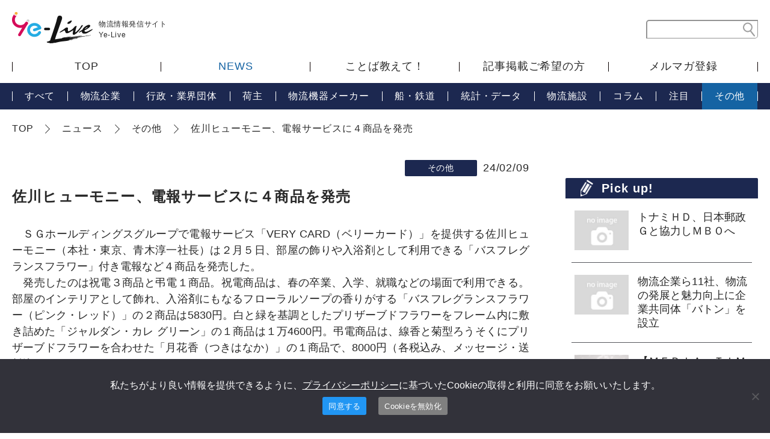

--- FILE ---
content_type: text/html; charset=UTF-8
request_url: https://ye-live.com/news/20240209-2/
body_size: 7275
content:
<!DOCTYPE html>
<html lang="ja">
<head>
<meta charset="UTF-8">
<meta http-equiv="x-ua-compatible" content="IE=edge">
<meta name="viewport" content="width=device-width, initial-scale=1" id="viewport">
<meta name="format-detection" content="telephone=no">
<title>佐川ヒューモニー、電報サービスに４商品を発売  |  Ye-Live</title>
<link rel="shortcut icon" href="https://ye-live.com/cms/wp-content/themes/yuso/images/common/favicon.ico">
<script src="https://ye-live.com/cms/wp-content/themes/yuso/js/jquery-1.11.0.min.js"></script>
<script src="https://ye-live.com/cms/wp-content/themes/yuso/js/stickyfill.min.js"></script>
<script src="https://ye-live.com/cms/wp-content/themes/yuso/app.js"></script>
<meta name='robots' content='max-image-preview:large' />
		<!-- This site uses the Google Analytics by MonsterInsights plugin v9.10.0 - Using Analytics tracking - https://www.monsterinsights.com/ -->
		<!-- Note: MonsterInsights is not currently configured on this site. The site owner needs to authenticate with Google Analytics in the MonsterInsights settings panel. -->
					<!-- No tracking code set -->
				<!-- / Google Analytics by MonsterInsights -->
		<style id='wp-img-auto-sizes-contain-inline-css' type='text/css'>
img:is([sizes=auto i],[sizes^="auto," i]){contain-intrinsic-size:3000px 1500px}
/*# sourceURL=wp-img-auto-sizes-contain-inline-css */
</style>
<style id='classic-theme-styles-inline-css' type='text/css'>
/*! This file is auto-generated */
.wp-block-button__link{color:#fff;background-color:#32373c;border-radius:9999px;box-shadow:none;text-decoration:none;padding:calc(.667em + 2px) calc(1.333em + 2px);font-size:1.125em}.wp-block-file__button{background:#32373c;color:#fff;text-decoration:none}
/*# sourceURL=/wp-includes/css/classic-themes.min.css */
</style>
<link rel='stylesheet' id='cookie-notice-front-css' href='https://ye-live.com/cms/wp-content/plugins/cookie-notice/css/front.min.css?ver=2.5.10' type='text/css' media='all' />
<link rel="canonical" href="https://ye-live.com/news/20240209-2/" />

<link rel="shortcut icon" href="/favicon.ico">
<link rel="apple-touch-icon" href="/apple-touch-icon.png">
<link rel="icon" type="image/png" href="/android-chrome-256x256.png">
<style id='global-styles-inline-css' type='text/css'>
:root{--wp--preset--aspect-ratio--square: 1;--wp--preset--aspect-ratio--4-3: 4/3;--wp--preset--aspect-ratio--3-4: 3/4;--wp--preset--aspect-ratio--3-2: 3/2;--wp--preset--aspect-ratio--2-3: 2/3;--wp--preset--aspect-ratio--16-9: 16/9;--wp--preset--aspect-ratio--9-16: 9/16;--wp--preset--color--black: #000000;--wp--preset--color--cyan-bluish-gray: #abb8c3;--wp--preset--color--white: #ffffff;--wp--preset--color--pale-pink: #f78da7;--wp--preset--color--vivid-red: #cf2e2e;--wp--preset--color--luminous-vivid-orange: #ff6900;--wp--preset--color--luminous-vivid-amber: #fcb900;--wp--preset--color--light-green-cyan: #7bdcb5;--wp--preset--color--vivid-green-cyan: #00d084;--wp--preset--color--pale-cyan-blue: #8ed1fc;--wp--preset--color--vivid-cyan-blue: #0693e3;--wp--preset--color--vivid-purple: #9b51e0;--wp--preset--gradient--vivid-cyan-blue-to-vivid-purple: linear-gradient(135deg,rgb(6,147,227) 0%,rgb(155,81,224) 100%);--wp--preset--gradient--light-green-cyan-to-vivid-green-cyan: linear-gradient(135deg,rgb(122,220,180) 0%,rgb(0,208,130) 100%);--wp--preset--gradient--luminous-vivid-amber-to-luminous-vivid-orange: linear-gradient(135deg,rgb(252,185,0) 0%,rgb(255,105,0) 100%);--wp--preset--gradient--luminous-vivid-orange-to-vivid-red: linear-gradient(135deg,rgb(255,105,0) 0%,rgb(207,46,46) 100%);--wp--preset--gradient--very-light-gray-to-cyan-bluish-gray: linear-gradient(135deg,rgb(238,238,238) 0%,rgb(169,184,195) 100%);--wp--preset--gradient--cool-to-warm-spectrum: linear-gradient(135deg,rgb(74,234,220) 0%,rgb(151,120,209) 20%,rgb(207,42,186) 40%,rgb(238,44,130) 60%,rgb(251,105,98) 80%,rgb(254,248,76) 100%);--wp--preset--gradient--blush-light-purple: linear-gradient(135deg,rgb(255,206,236) 0%,rgb(152,150,240) 100%);--wp--preset--gradient--blush-bordeaux: linear-gradient(135deg,rgb(254,205,165) 0%,rgb(254,45,45) 50%,rgb(107,0,62) 100%);--wp--preset--gradient--luminous-dusk: linear-gradient(135deg,rgb(255,203,112) 0%,rgb(199,81,192) 50%,rgb(65,88,208) 100%);--wp--preset--gradient--pale-ocean: linear-gradient(135deg,rgb(255,245,203) 0%,rgb(182,227,212) 50%,rgb(51,167,181) 100%);--wp--preset--gradient--electric-grass: linear-gradient(135deg,rgb(202,248,128) 0%,rgb(113,206,126) 100%);--wp--preset--gradient--midnight: linear-gradient(135deg,rgb(2,3,129) 0%,rgb(40,116,252) 100%);--wp--preset--font-size--small: 13px;--wp--preset--font-size--medium: 20px;--wp--preset--font-size--large: 36px;--wp--preset--font-size--x-large: 42px;--wp--preset--spacing--20: 0.44rem;--wp--preset--spacing--30: 0.67rem;--wp--preset--spacing--40: 1rem;--wp--preset--spacing--50: 1.5rem;--wp--preset--spacing--60: 2.25rem;--wp--preset--spacing--70: 3.38rem;--wp--preset--spacing--80: 5.06rem;--wp--preset--shadow--natural: 6px 6px 9px rgba(0, 0, 0, 0.2);--wp--preset--shadow--deep: 12px 12px 50px rgba(0, 0, 0, 0.4);--wp--preset--shadow--sharp: 6px 6px 0px rgba(0, 0, 0, 0.2);--wp--preset--shadow--outlined: 6px 6px 0px -3px rgb(255, 255, 255), 6px 6px rgb(0, 0, 0);--wp--preset--shadow--crisp: 6px 6px 0px rgb(0, 0, 0);}:where(.is-layout-flex){gap: 0.5em;}:where(.is-layout-grid){gap: 0.5em;}body .is-layout-flex{display: flex;}.is-layout-flex{flex-wrap: wrap;align-items: center;}.is-layout-flex > :is(*, div){margin: 0;}body .is-layout-grid{display: grid;}.is-layout-grid > :is(*, div){margin: 0;}:where(.wp-block-columns.is-layout-flex){gap: 2em;}:where(.wp-block-columns.is-layout-grid){gap: 2em;}:where(.wp-block-post-template.is-layout-flex){gap: 1.25em;}:where(.wp-block-post-template.is-layout-grid){gap: 1.25em;}.has-black-color{color: var(--wp--preset--color--black) !important;}.has-cyan-bluish-gray-color{color: var(--wp--preset--color--cyan-bluish-gray) !important;}.has-white-color{color: var(--wp--preset--color--white) !important;}.has-pale-pink-color{color: var(--wp--preset--color--pale-pink) !important;}.has-vivid-red-color{color: var(--wp--preset--color--vivid-red) !important;}.has-luminous-vivid-orange-color{color: var(--wp--preset--color--luminous-vivid-orange) !important;}.has-luminous-vivid-amber-color{color: var(--wp--preset--color--luminous-vivid-amber) !important;}.has-light-green-cyan-color{color: var(--wp--preset--color--light-green-cyan) !important;}.has-vivid-green-cyan-color{color: var(--wp--preset--color--vivid-green-cyan) !important;}.has-pale-cyan-blue-color{color: var(--wp--preset--color--pale-cyan-blue) !important;}.has-vivid-cyan-blue-color{color: var(--wp--preset--color--vivid-cyan-blue) !important;}.has-vivid-purple-color{color: var(--wp--preset--color--vivid-purple) !important;}.has-black-background-color{background-color: var(--wp--preset--color--black) !important;}.has-cyan-bluish-gray-background-color{background-color: var(--wp--preset--color--cyan-bluish-gray) !important;}.has-white-background-color{background-color: var(--wp--preset--color--white) !important;}.has-pale-pink-background-color{background-color: var(--wp--preset--color--pale-pink) !important;}.has-vivid-red-background-color{background-color: var(--wp--preset--color--vivid-red) !important;}.has-luminous-vivid-orange-background-color{background-color: var(--wp--preset--color--luminous-vivid-orange) !important;}.has-luminous-vivid-amber-background-color{background-color: var(--wp--preset--color--luminous-vivid-amber) !important;}.has-light-green-cyan-background-color{background-color: var(--wp--preset--color--light-green-cyan) !important;}.has-vivid-green-cyan-background-color{background-color: var(--wp--preset--color--vivid-green-cyan) !important;}.has-pale-cyan-blue-background-color{background-color: var(--wp--preset--color--pale-cyan-blue) !important;}.has-vivid-cyan-blue-background-color{background-color: var(--wp--preset--color--vivid-cyan-blue) !important;}.has-vivid-purple-background-color{background-color: var(--wp--preset--color--vivid-purple) !important;}.has-black-border-color{border-color: var(--wp--preset--color--black) !important;}.has-cyan-bluish-gray-border-color{border-color: var(--wp--preset--color--cyan-bluish-gray) !important;}.has-white-border-color{border-color: var(--wp--preset--color--white) !important;}.has-pale-pink-border-color{border-color: var(--wp--preset--color--pale-pink) !important;}.has-vivid-red-border-color{border-color: var(--wp--preset--color--vivid-red) !important;}.has-luminous-vivid-orange-border-color{border-color: var(--wp--preset--color--luminous-vivid-orange) !important;}.has-luminous-vivid-amber-border-color{border-color: var(--wp--preset--color--luminous-vivid-amber) !important;}.has-light-green-cyan-border-color{border-color: var(--wp--preset--color--light-green-cyan) !important;}.has-vivid-green-cyan-border-color{border-color: var(--wp--preset--color--vivid-green-cyan) !important;}.has-pale-cyan-blue-border-color{border-color: var(--wp--preset--color--pale-cyan-blue) !important;}.has-vivid-cyan-blue-border-color{border-color: var(--wp--preset--color--vivid-cyan-blue) !important;}.has-vivid-purple-border-color{border-color: var(--wp--preset--color--vivid-purple) !important;}.has-vivid-cyan-blue-to-vivid-purple-gradient-background{background: var(--wp--preset--gradient--vivid-cyan-blue-to-vivid-purple) !important;}.has-light-green-cyan-to-vivid-green-cyan-gradient-background{background: var(--wp--preset--gradient--light-green-cyan-to-vivid-green-cyan) !important;}.has-luminous-vivid-amber-to-luminous-vivid-orange-gradient-background{background: var(--wp--preset--gradient--luminous-vivid-amber-to-luminous-vivid-orange) !important;}.has-luminous-vivid-orange-to-vivid-red-gradient-background{background: var(--wp--preset--gradient--luminous-vivid-orange-to-vivid-red) !important;}.has-very-light-gray-to-cyan-bluish-gray-gradient-background{background: var(--wp--preset--gradient--very-light-gray-to-cyan-bluish-gray) !important;}.has-cool-to-warm-spectrum-gradient-background{background: var(--wp--preset--gradient--cool-to-warm-spectrum) !important;}.has-blush-light-purple-gradient-background{background: var(--wp--preset--gradient--blush-light-purple) !important;}.has-blush-bordeaux-gradient-background{background: var(--wp--preset--gradient--blush-bordeaux) !important;}.has-luminous-dusk-gradient-background{background: var(--wp--preset--gradient--luminous-dusk) !important;}.has-pale-ocean-gradient-background{background: var(--wp--preset--gradient--pale-ocean) !important;}.has-electric-grass-gradient-background{background: var(--wp--preset--gradient--electric-grass) !important;}.has-midnight-gradient-background{background: var(--wp--preset--gradient--midnight) !important;}.has-small-font-size{font-size: var(--wp--preset--font-size--small) !important;}.has-medium-font-size{font-size: var(--wp--preset--font-size--medium) !important;}.has-large-font-size{font-size: var(--wp--preset--font-size--large) !important;}.has-x-large-font-size{font-size: var(--wp--preset--font-size--x-large) !important;}
/*# sourceURL=global-styles-inline-css */
</style>
</head>

<body>
<header class="l-header">
<div class="l-header__inner">
<p class="l-header__logo"><a href="/"><img src="https://ye-live.com/cms/wp-content/themes/yuso/images/common/header-logo01.svg" alt="Ye-Live"></a><span>物流情報発信サイト<br>Ye-Live</span></p>
<img src="https://ye-live.com/cms/wp-content/themes/yuso/images/common/header-search-btn01.svg" alt="サイト内検索" class="l-header__search-btn u-sp">
<img src="https://ye-live.com/cms/wp-content/themes/yuso/images/common/header-btn-menu01.png" alt="MENU" class="l-header__menu u-sp">
<div class="l-header__search">
<form action="https://ye-live.com" method="get" accept-charset="utf-8">
<input name="s" type="search" class="l-header__search__area">
<input type="image" src="https://ye-live.com/cms/wp-content/themes/yuso/images/common/header-search-ico01.svg" alt="検索する" class="l-header__search__submit">
</form>
</div>
</div>
<nav class="l-gnavi">
<ul class="l-gnavi__list">
<li><a href="/">TOP</a></li>
<li><a href="/news/">NEWS</a></li>
<li class="u-sp">
<ul class="l-gnavi__list__child">
<li><a href="/news/">すべて</a></li>
<li><a href="/news/company/">物流企業</a></li>
<li><a href="/news/organization/">行政・業界団体</a></li>
<li><a href="/news/owner/">荷主</a></li>
<li><a href="/news/maker/">物流機器メーカー</a></li>
<li><a href="/news/traffic/">船・鉄道</a></li>
<li><a href="/news/data/">統計・データ</a></li>
<li><a href="/news/logisticsfacility/">物流施設</a></li>
<li><a href="/news/column/">コラム</a></li>
<li><a href="/news/attention/">注目</a></li>
<li class="is-current"><a href="/news/others/">その他</a></li>
</ul>
</li>
<li><a href="/teach_words/">ことば教えて！</a></li>
<li><a href="/posting/">記事掲載ご希望の方</a></li>
<li><a href="/mailmagazine/">メルマガ登録</a></li>
</ul>
</nav>
</header>
<nav class="l-lnavi u-pc">
<ul class="l-lnavi__list">
<li><a href="/news/">すべて</a></li>
<li><a href="/news/company/">物流企業</a></li>
<li><a href="/news/organization/">行政・業界団体</a></li>
<li><a href="/news/owner/">荷主</a></li>
<li><a href="/news/maker/">物流機器メーカー</a></li>
<li><a href="/news/traffic/">船・鉄道</a></li>
<li><a href="/news/data/">統計・データ</a></li>
<li><a href="/news/logisticsfacility/">物流施設</a></li>
<li><a href="/news/column/">コラム</a></li>
<li><a href="/news/attention/">注目</a></li>
<li class="is-current"><a href="/news/others/">その他</a></li>
</ul>
</nav>

<div class="l-pagebody">
<div class="l-breadcrumb u-pc">
<!-- Breadcrumb NavXT 7.4.1 -->
<span property="itemListElement" typeof="ListItem"><a property="item" typeof="WebPage" href="https://ye-live.com" class="home" ><span property="name">TOP</span></a><meta property="position" content="1"></span><span property="itemListElement" typeof="ListItem"><a property="item" typeof="WebPage" title="Go to ニュース." href="https://ye-live.com/news/" class="archive post-news-archive" ><span property="name">ニュース</span></a><meta property="position" content="2"></span><span property="itemListElement" typeof="ListItem"><a property="item" typeof="WebPage" title="Go to the その他 NEWSカテゴリ archives." href="https://ye-live.com/news/others/" class="taxonomy news_cat" ><span property="name">その他</span></a><meta property="position" content="3"></span><span class="post post-news current-item">佐川ヒューモニー、電報サービスに４商品を発売</span></div>
<main class="l-content">
<div class="p-news-single">
<article>
<div class="p-news-single__head">
<ul class="c-cat-news--single">
<li>その他</li>
</ul>
<p class="p-news-single__head__date">24/02/09</p>
</div>
<h1 class="p-news-single__ttl">佐川ヒューモニー、電報サービスに４商品を発売</h1>
<div class="p-news-single__content">
<p>　ＳＧホールディングスグループで電報サービス「VERY CARD（ベリーカード）」を提供する佐川ヒューモニー（本社・東京、青木淳一社長）は２月５日、部屋の飾りや入浴剤として利用できる「バスフレグランスフラワー」付き電報など４商品を発売した。<br />
　発売したのは祝電３商品と弔電１商品。祝電商品は、春の卒業、入学、就職などの場面で利用できる。部屋のインテリアとして飾れ、入浴剤にもなるフローラルソープの香りがする「バスフレグランスフラワー（ピンク・レッド）」の２商品は5830円。白と緑を基調としたプリザーブドフラワーをフレーム内に敷き詰めた「ジャルダン・カレ グリーン」の１商品は１万4600円。弔電商品は、線香と菊型ろうそくにプリザーブドフラワーを合わせた「月花香（つきはなか）」の１商品で、8000円（各税込み、メッセージ・送料込み）。<br />
　また、顧客の要望に応え、年間で利用場面ごとのお薦め商品を紹介した電報カレンダーをウェブサイトに掲載。カレンダー上の各月の四角いアイコンをクリックすると、詳しい商品情報を確認できる。</p>
<p><div id="attachment_13601" style="width: 451px" class="wp-caption alignnone"><img fetchpriority="high" decoding="async" aria-describedby="caption-attachment-13601" src="https://ye-live.com/cms/wp-content/uploads/2024/02/d1a868b622a0b2189389f419ae0d34c3.jpg" alt="" width="441" height="366" class=" wp-image-13601" srcset="https://ye-live.com/cms/wp-content/uploads/2024/02/d1a868b622a0b2189389f419ae0d34c3.jpg 1815w, https://ye-live.com/cms/wp-content/uploads/2024/02/d1a868b622a0b2189389f419ae0d34c3-300x249.jpg 300w, https://ye-live.com/cms/wp-content/uploads/2024/02/d1a868b622a0b2189389f419ae0d34c3-150x125.jpg 150w, https://ye-live.com/cms/wp-content/uploads/2024/02/d1a868b622a0b2189389f419ae0d34c3-768x638.jpg 768w, https://ye-live.com/cms/wp-content/uploads/2024/02/d1a868b622a0b2189389f419ae0d34c3-1536x1276.jpg 1536w" sizes="(max-width: 441px) 100vw, 441px" /><p id="caption-attachment-13601" class="wp-caption-text">祝電３商品と弔電１商品</p></div> <div id="attachment_13603" style="width: 577px" class="wp-caption alignnone"><img decoding="async" aria-describedby="caption-attachment-13603" src="https://ye-live.com/cms/wp-content/uploads/2024/02/1ff2e147a843245472172a06b44c3e9b-1.jpg" alt="" width="567" height="345" class=" wp-image-13603" srcset="https://ye-live.com/cms/wp-content/uploads/2024/02/1ff2e147a843245472172a06b44c3e9b-1.jpg 1512w, https://ye-live.com/cms/wp-content/uploads/2024/02/1ff2e147a843245472172a06b44c3e9b-1-300x183.jpg 300w, https://ye-live.com/cms/wp-content/uploads/2024/02/1ff2e147a843245472172a06b44c3e9b-1-150x91.jpg 150w, https://ye-live.com/cms/wp-content/uploads/2024/02/1ff2e147a843245472172a06b44c3e9b-1-768x468.jpg 768w" sizes="(max-width: 567px) 100vw, 567px" /><p id="caption-attachment-13603" class="wp-caption-text">ウェブサイトに掲載の電報カレンダー</p></div></p>
</div>
</article>
</div>
</main>

<aside class="l-sidebar">

<div class="l-sidebar__pickup">
<h4 class="l-sidebar__pickup__ttl u-hira">Pick up!</h4>
<ul class="l-sidebar__pickup__article">
<li>
<a href="https://ye-live.com/news/20250226-6/">
<article>
<div class="l-sidebar__pickup__article__box">
<img src="https://ye-live.com/cms/wp-content/themes/yuso/images/news-thumb-noimage01.jpg" alt="no image">
<h5 class="l-sidebar__pickup__article__ttl">トナミＨＤ、日本郵政Ｇと協力しＭＢＯへ</h5>
</div>
</article>
</a>
</li>
<li>
<a href="https://ye-live.com/news/20241113-4/">
<article>
<div class="l-sidebar__pickup__article__box">
<img src="https://ye-live.com/cms/wp-content/themes/yuso/images/news-thumb-noimage01.jpg" alt="no image">
<h5 class="l-sidebar__pickup__article__ttl">物流企業ら11社、物流の発展と魅力向上に企業共同体「バトン」を設立</h5>
</div>
</article>
</a>
</li>
<li>
<a href="https://ye-live.com/news/20241017-6/">
<article>
<div class="l-sidebar__pickup__article__box">
<img width="1920" height="1080" src="https://ye-live.com/cms/wp-content/uploads/2024/09/72ea58f3ccebb1dee0ebbe46790c9817.png" class="attachment-post-thumbnail size-post-thumbnail wp-post-image" alt="" decoding="async" loading="lazy" srcset="https://ye-live.com/cms/wp-content/uploads/2024/09/72ea58f3ccebb1dee0ebbe46790c9817.png 1920w, https://ye-live.com/cms/wp-content/uploads/2024/09/72ea58f3ccebb1dee0ebbe46790c9817-300x169.png 300w, https://ye-live.com/cms/wp-content/uploads/2024/09/72ea58f3ccebb1dee0ebbe46790c9817-150x84.png 150w, https://ye-live.com/cms/wp-content/uploads/2024/09/72ea58f3ccebb1dee0ebbe46790c9817-768x432.png 768w, https://ye-live.com/cms/wp-content/uploads/2024/09/72ea58f3ccebb1dee0ebbe46790c9817-1536x864.png 1536w" sizes="auto, (max-width: 1920px) 100vw, 1920px" />
<h5 class="l-sidebar__pickup__article__ttl">【ＭＥＤＩＡ　ＴＩＭＥＳ×輸送経済コラボ企画③】 橋口 泰幸 山岡産輸社長インタビュー</h5>
</div>
</article>
</a>
</li>
<li>
<a href="https://ye-live.com/news/20240927/">
<article>
<div class="l-sidebar__pickup__article__box">
<img width="1920" height="1080" src="https://ye-live.com/cms/wp-content/uploads/2024/09/72ea58f3ccebb1dee0ebbe46790c9817.png" class="attachment-post-thumbnail size-post-thumbnail wp-post-image" alt="" decoding="async" loading="lazy" srcset="https://ye-live.com/cms/wp-content/uploads/2024/09/72ea58f3ccebb1dee0ebbe46790c9817.png 1920w, https://ye-live.com/cms/wp-content/uploads/2024/09/72ea58f3ccebb1dee0ebbe46790c9817-300x169.png 300w, https://ye-live.com/cms/wp-content/uploads/2024/09/72ea58f3ccebb1dee0ebbe46790c9817-150x84.png 150w, https://ye-live.com/cms/wp-content/uploads/2024/09/72ea58f3ccebb1dee0ebbe46790c9817-768x432.png 768w, https://ye-live.com/cms/wp-content/uploads/2024/09/72ea58f3ccebb1dee0ebbe46790c9817-1536x864.png 1536w" sizes="auto, (max-width: 1920px) 100vw, 1920px" />
<h5 class="l-sidebar__pickup__article__ttl">【MEDIA　TIMES×輸送経済コラボ企画②】中野　晋一 中野倉庫運輸会長インタビュー</h5>
</div>
</article>
</a>
</li>
<li>
<a href="https://ye-live.com/news/20240917-3/">
<article>
<div class="l-sidebar__pickup__article__box">
<img width="1920" height="1080" src="https://ye-live.com/cms/wp-content/uploads/2024/09/72ea58f3ccebb1dee0ebbe46790c9817.png" class="attachment-post-thumbnail size-post-thumbnail wp-post-image" alt="" decoding="async" loading="lazy" srcset="https://ye-live.com/cms/wp-content/uploads/2024/09/72ea58f3ccebb1dee0ebbe46790c9817.png 1920w, https://ye-live.com/cms/wp-content/uploads/2024/09/72ea58f3ccebb1dee0ebbe46790c9817-300x169.png 300w, https://ye-live.com/cms/wp-content/uploads/2024/09/72ea58f3ccebb1dee0ebbe46790c9817-150x84.png 150w, https://ye-live.com/cms/wp-content/uploads/2024/09/72ea58f3ccebb1dee0ebbe46790c9817-768x432.png 768w, https://ye-live.com/cms/wp-content/uploads/2024/09/72ea58f3ccebb1dee0ebbe46790c9817-1536x864.png 1536w" sizes="auto, (max-width: 1920px) 100vw, 1920px" />
<h5 class="l-sidebar__pickup__article__ttl">【MEDIA TIMES×輸送経済コラボ企画①】松岡　弘晃フジトランスポート社長インタビュー</h5>
</div>
</article>
</a>
</li>
</ul>
</div>

<p class="l-sidebar__pickup__bnr">
<a href="/teach_words/">
<picture>
<source media="(max-width:767px)" srcset="https://ye-live.com/cms/wp-content/themes/yuso/images/common/cmn-words-bnr01-sp.png">
<img src="https://ye-live.com/cms/wp-content/themes/yuso/images/common/cmn-words-bnr02-pc.png" alt="ことば教えて！ 物流の”いま”がわかる" class="is-hover">
</picture>
</a>
</p>
</aside>
</div>


<footer class="l-footer">
<div class="l-footer__inner">
<div class="l-footer__inner__left">
<ul class="l-footer__navi">
<li><a href="/">TOP</a></li>
<li><a href="/mailmagazine/">メルマガ登録</a></li>
<li><a href="https://sa746767.sixcore.jp/office" target="_blank">会社概要</a></li>
</ul>
</div>
<div class="l-footer__inner__right">
<ul class="l-footer__navi">
<li>
<p class="l-footer__navi__parent"><a href="/news/">NEWS</a></p>
<ul class="l-footer__navi__children">
<li><a href="/news/company/">物流企業</a></li>
<li><a href="/news/organization/">行政・業界団体</a></li>
<li><a href="/news/owner/">荷主</a></li>
<li><a href="/news/maker/">物流機器メーカー</a></li>
<li><a href="/news/traffic/">船・鉄道</a></li>
<li><a href="/news/data/">統計・データ</a></li>
<li><a href="/news/logisticsfacility/">物流施設</a></li>
<li><a href="/news/column/">コラム</a></li>
<li><a href="/news/attention/">注目</a></li>
<li><a href="/news/others/">その他</a></li>
</ul>
</li>
<li>
<p class="l-footer__navi__parent"><a href="/teach_words/">ことば教えて！</a></p>
<ul class="l-footer__navi__children">
<li><a href="/teach_words/a/">あ行</a></li>
<li><a href="/teach_words/ka/">か行</a></li>
<li><a href="/teach_words/sa/">さ行</a></li>
<li><a href="/teach_words/ta/">た行</a></li>
<li><a href="/teach_words/na/">な行</a></li>
<li><a href="/teach_words/ha/">は行</a></li>
<li><a href="/teach_words/ma/">ま行</a></li>
<li><a href="/teach_words/ya/">や行</a></li>
<li><a href="/teach_words/ra/">ら行</a></li>
<li><a href="/teach_words/wa/">わ行</a></li>
</ul>
</li>
</ul>
</div>
</div>
<p class="l-footer__copy">Copyright &copy; Yusokeizai press co.,ltd. All rights reserved.</p>
</footer>
<script type="speculationrules">
{"prefetch":[{"source":"document","where":{"and":[{"href_matches":"/*"},{"not":{"href_matches":["/cms/wp-*.php","/cms/wp-admin/*","/cms/wp-content/uploads/*","/cms/wp-content/*","/cms/wp-content/plugins/*","/cms/wp-content/themes/yuso/*","/*\\?(.+)"]}},{"not":{"selector_matches":"a[rel~=\"nofollow\"]"}},{"not":{"selector_matches":".no-prefetch, .no-prefetch a"}}]},"eagerness":"conservative"}]}
</script>
<script type="text/javascript" id="cookie-notice-front-js-before">
/* <![CDATA[ */
var cnArgs = {"ajaxUrl":"https:\/\/ye-live.com\/cms\/wp-admin\/admin-ajax.php","nonce":"2f17afc7dd","hideEffect":"fade","position":"bottom","onScroll":false,"onScrollOffset":100,"onClick":false,"cookieName":"cookie_notice_accepted","cookieTime":31536000,"cookieTimeRejected":31536000,"globalCookie":false,"redirection":true,"cache":false,"revokeCookies":false,"revokeCookiesOpt":"automatic"};

//# sourceURL=cookie-notice-front-js-before
/* ]]> */
</script>
<script type="text/javascript" src="https://ye-live.com/cms/wp-content/plugins/cookie-notice/js/front.min.js?ver=2.5.10" id="cookie-notice-front-js"></script>

		<!-- Cookie Notice plugin v2.5.10 by Hu-manity.co https://hu-manity.co/ -->
		<div id="cookie-notice" role="dialog" class="cookie-notice-hidden cookie-revoke-hidden cn-position-bottom" aria-label="Cookie Notice" style="background-color: rgba(50,50,58,1);"><div class="cookie-notice-container" style="color: #fff"><span id="cn-notice-text" class="cn-text-container">私たちがより良い情報を提供できるように、<a href="https://sa746767.sixcore.jp/privacypolicy" rel="noopener" target="_blank">プライバシーポリシー</a>に基づいたCookieの取得と利用に同意をお願いいたします。</span><span id="cn-notice-buttons" class="cn-buttons-container"><button id="cn-accept-cookie" data-cookie-set="accept" class="cn-set-cookie cn-button" aria-label="同意する" style="background-color: #00a99d">同意する</button><button id="cn-refuse-cookie" data-cookie-set="refuse" class="cn-set-cookie cn-button" aria-label="Cookieを無効化" style="background-color: #00a99d">Cookieを無効化</button></span><button type="button" id="cn-close-notice" data-cookie-set="accept" class="cn-close-icon" aria-label="Cookieを無効化"></button></div>
			
		</div>
		<!-- / Cookie Notice plugin --></body>
</html>

--- FILE ---
content_type: application/javascript
request_url: https://ye-live.com/cms/wp-content/themes/yuso/app.js
body_size: 10546
content:
(()=>{var e={165:(e,i,t)=>{"use strict";t.d(i,{Z:()=>d});var n=t(81),a=t.n(n),o=t(645),r=t.n(o)()(a());r.push([e.id,'html,body,div,span,object,iframe,h1,h2,h3,h4,h5,h6,p,blockquote,pre,abbr,address,cite,code,del,dfn,em,img,ins,kbd,q,samp,small,var,b,i,dl,dt,dd,ol,ul,li,fieldset,form,label,legend,table,caption,tbody,tfoot,thead,tr,th,td,article,aside,canvas,details,figcaption,figure,footer,header,hgroup,menu,nav,section,summary,time,mark,audio,video{margin:0;padding:0;border:0;outline:0;font-size:100%;font-weight:normal;vertical-align:baseline}body{line-height:1}article,aside,details,figcaption,figure,footer,header,hgroup,menu,nav,section,main{display:block}ul,ol{list-style:none}blockquote,q{quotes:none}blockquote:before,blockquote:after,q:before,q:after{content:\'\';content:none}a{margin:0;padding:0;font-size:100%;vertical-align:baseline}picture{font-size:0}sub,sup{margin:0;padding:0;border:0;outline:0;font-size:50%}ins{background-color:#ff9;color:#000;text-decoration:none}mark{background-color:#ff9;color:#000;font-style:italic;font-weight:bold}del{text-decoration:line-through}abbr[title],dfn[title]{border-bottom:1px dotted;cursor:help}table{border-collapse:collapse;border-spacing:0}hr{display:block;height:1px;border:0;border-top:1px solid #cccccc;margin:1em 0;padding:0}input,select{vertical-align:middle}*{box-sizing:border-box;word-wrap:break-word;word-break:break-all}html{font-size:10px}body{font-family:\'Noto Sans CJK JP\', \'Noto Sans JP\', sans-serif;font-size:12px;font-size:1.2rem;font-weight:400;-webkit-text-size-adjust:100%;color:#282828;line-height:1.5}@media print, screen and (min-width: 768px){body{min-width:1280px}}a{color:#282828;text-decoration:none}@media screen and (min-width: 1px) and (max-width: 767px){img{max-width:100%;height:auto}}input{font-family:\'Noto Sans CJK JP\', \'Noto Sans JP\', sans-serif}#cookie-notice .cookie-notice-container{padding:30px}@media screen and (max-width: 767px){#cookie-notice .cookie-notice-container{padding:20px}}#cookie-notice #cn-notice-text{font-size:16px;line-height:1.7}@media screen and (max-width: 767px){#cookie-notice #cn-notice-text{font-size:14px}}#cookie-notice #cn-notice-text a{color:white;text-decoration:underline}#cookie-notice #cn-notice-text a:hover{text-decoration:none}#cookie-notice #cn-notice-buttons{display:block}#cookie-notice #cn-notice-buttons a{margin-top:15px;padding:10px 15px;font-size:16px}@media screen and (max-width: 767px){#cookie-notice #cn-notice-buttons a{font-size:14px}}#cookie-notice #cn-accept-cookie{margin:0 20px 0 0;background-color:#2196f3 !important}#cookie-notice #cn-refuse-cookie{margin-left:0;background-color:gray !important}.l-header{width:100%;background:#fff}@media screen and (min-width: 1px) and (max-width: 767px){.l-header{position:fixed;top:0;left:0;z-index:9999}}.l-header__inner{width:1280px;margin:20px auto;padding:0 20px;display:flex;flex-wrap:wrap;align-items:center;justify-content:space-between}@media screen and (min-width: 1px) and (max-width: 767px){.l-header__inner{width:100%;border-bottom:8px solid #1c2850;margin:0;padding:15px 20px 10px;justify-content:flex-end}}.l-header__logo{display:flex;flex-wrap:wrap;align-items:center;justify-content:space-between}@media screen and (min-width: 1px) and (max-width: 767px){.l-header__logo{margin-right:auto}}@media screen and (min-width: 1px) and (max-width: 767px){.l-header__logo a{width:80px;display:inline-block}}.l-header__logo span{letter-spacing:0.05em;margin-left:10px;display:inline-block}@media print, screen and (min-width: 768px){.l-header__search{display:block !important}}@media screen and (min-width: 1px) and (max-width: 767px){.l-header__search{width:100%;background:#fff;border:1px solid #b5b5b5;padding:20px 5%;position:fixed;top:87px;left:0;z-index:5;display:none}}.l-header__search form{width:186px;position:relative}@media screen and (min-width: 1px) and (max-width: 767px){.l-header__search form{width:100%}}@media screen and (min-width: 1px) and (max-width: 767px){.l-header__search-btn{width:16px;height:auto;cursor:pointer}}.l-header__search__area{width:100%;font-size:16px;font-size:1.6rem;border:1px solid #949494;border-top-width:2px;border-left-width:2px;border-radius:5px 0 5px 0;padding:5px 30px 5px 5px}.l-header__search__submit{width:20px;height:24px;margin:auto 0;position:absolute;top:0;right:5px;bottom:0;z-index:5;transform:scale(-1, 1)}@media screen and (min-width: 1px) and (max-width: 767px){.l-header__menu{width:22px;height:auto;margin-left:18px;cursor:pointer}}.l-gnavi{width:1280px;margin:0 auto}@media print, screen and (min-width: 768px){.l-gnavi{display:block !important;height:auto !important;padding:0 20px}}@media screen and (min-width: 1px) and (max-width: 767px){.l-gnavi{width:100%;display:none}}.l-gnavi__list{position:relative;display:flex;flex-wrap:wrap;align-items:center;justify-content:space-between}@media screen and (min-width: 1px) and (max-width: 767px){.l-gnavi__list{border:1px solid #b5b5b5;border-bottom:none;display:block}}.l-gnavi__list:before{content:"";width:1px;height:16px;background:#0b0000;margin:auto 0;position:absolute;top:0;left:0;bottom:0;z-index:5;display:inline-block}@media screen and (min-width: 1px) and (max-width: 767px){.l-gnavi__list:before{content:none}}.l-gnavi__list>li{width:calc(100% / 5);font-size:18px;font-size:1.8rem;letter-spacing:0.05em;text-align:center;position:relative}@media screen and (min-width: 1px) and (max-width: 767px){.l-gnavi__list>li{width:100%;font-size:12px;font-size:1.2rem;text-align:left;border-bottom:1px solid #b5b5b5}}.l-gnavi__list>li:after{content:"";width:1px;height:16px;background:#0b0000;margin:auto 0;position:absolute;top:0;right:0;bottom:0;z-index:5;display:inline-block}@media screen and (min-width: 1px) and (max-width: 767px){.l-gnavi__list>li:after{content:none}}.l-gnavi__list>li>a{transition:color .1s}@media screen and (min-width: 1px) and (max-width: 767px){.l-gnavi__list>li>a{width:100%;color:#1c2850;padding:16px 30px;display:inline-block}}.l-gnavi__list>li>a:hover{color:#1563a3}.l-gnavi__list>li.is-current a{transition:0s;color:#1563a3}.l-gnavi__list__child{display:flex;flex-wrap:wrap;align-items:stretch;justify-content:flex-start}.l-gnavi__list__child li{width:50%;border-bottom:1px solid #b5b5b5}.l-gnavi__list__child li:nth-child(odd){border-right:1px solid #b5b5b5}.l-gnavi__list__child li:last-child{border-bottom:none}.l-gnavi__list__child li a{width:100%;color:#1c2850;background:#eee;padding:11px 30px;display:inline-block}.l-gnavi__list__child li a:before{content:"";width:3px;height:6px;vertical-align:middle;background:url(/cms/wp-content/themes/yuso/images/common/header-navi-ico01.svg) center center no-repeat;background-size:cover;margin:-0.1em 8px 0 0;display:inline-block}.l-lnavi{background:#1c2850;margin-top:14px}.l-lnavi.u-pc{position:sticky;top:0;z-index:9999}.l-lnavi__list{width:1280px;margin:0 auto;padding-left:1px;position:relative;display:flex;flex-wrap:wrap;align-items:center;justify-content:space-between}@media print, screen and (min-width: 768px){.l-lnavi__list{padding:0 20px}}@media screen and (min-width: 1px) and (max-width: 767px){.l-lnavi__list{width:100%}}.l-lnavi__list>li{font-size:16px;font-size:1.6rem;letter-spacing:0.05em;text-align:center;padding-right:1px;position:relative;flex-grow:1}.l-lnavi__list>li:first-child:before{content:"";width:1px;height:16px;background:#fff;margin:auto 0;position:absolute;top:0;left:0;bottom:0;z-index:5;display:inline-block}.l-lnavi__list>li:after{content:"";width:1px;height:16px;background:#fff;margin:auto 0;position:absolute;top:0;right:0;bottom:0;z-index:5;display:inline-block}.l-lnavi__list>li a{width:100%;color:#fff;padding:10px 0;display:inline-block;transition:background .1s}_:-ms-fullscreen,:root .l-lnavi__list>li a{padding:13px 0 7px}.l-lnavi__list>li a:hover{background:#1563a3}.l-lnavi__list>li.is-current a{transition:0s;background:#1563a3}.l-pagebody{width:1280px;margin:0 auto 70px;padding:0 20px;display:flex;flex-wrap:wrap;align-items:flex-start;justify-content:space-between}@media screen and (min-width: 1px) and (max-width: 767px){.l-pagebody{width:100%;margin:69px 0 55px;padding:0 2.5%}}.l-breadcrumb{width:100%;margin-top:20px}.l-breadcrumb>span{font-size:16px;font-size:1.6rem;letter-spacing:0.05em;display:inline-block}.l-breadcrumb>span+span:before{content:"";width:8px;height:18px;vertical-align:text-bottom;background:url(/cms/wp-content/themes/yuso/images/common/cmn-link-ico03.png) left bottom no-repeat;background-size:100%;margin:0 20px;display:inline-block}.l-breadcrumb>span a:hover{text-decoration:underline}.l-breadcrumb br{display:none}.l-content{width:860px;margin-top:40px}@media screen and (min-width: 1px) and (max-width: 767px){.l-content{width:100%;margin-top:25px}}.l-sidebar{width:320px;margin-top:70px}@media screen and (min-width: 1px) and (max-width: 767px){.l-sidebar{width:100%;margin-top:50px}}.l-sidebar__pickup__ttl{font-size:20px;font-size:2rem;font-weight:bold;letter-spacing:0.05em;color:#fff;background:#1c2850;border-radius:2px 2px 0 0;padding:2px 0 2px 60px;position:relative}@media screen and (min-width: 1px) and (max-width: 767px){.l-sidebar__pickup__ttl{font-size:21px;font-size:2.1rem;padding:2px 0 2px 45px}}.l-sidebar__pickup__ttl:before{content:"";width:21px;height:28px;background:url(/cms/wp-content/themes/yuso/images/common/sidebar-pickup-ttl-ico01.png) center center no-repeat;background-size:cover;margin:auto 0;position:absolute;top:0;left:25px;bottom:0;z-index:5;display:inline-block}@media screen and (min-width: 1px) and (max-width: 767px){.l-sidebar__pickup__ttl:before{left:15px}}.l-sidebar__pickup__article{padding:0 10px}.l-sidebar__pickup__article>li+li{border-top:1px solid #55575b}.l-sidebar__pickup__article>li a{width:100%;padding:20px 5px;display:inline-block}@media screen and (min-width: 1px) and (max-width: 767px){.l-sidebar__pickup__article>li a{padding:10px 8px}}.l-sidebar__pickup__article>li a:hover{color:#1563a3;text-decoration:underline}.l-sidebar__pickup__article__box{display:flex;flex-wrap:wrap;align-items:flex-start;justify-content:flex-start}@media screen and (min-width: 1px) and (max-width: 767px){.l-sidebar__pickup__article__box{align-items:center}}.l-sidebar__pickup__article__box img{width:90px;height:auto;margin-right:15px}@media screen and (min-width: 1px) and (max-width: 767px){.l-sidebar__pickup__article__box img{width:98px;margin-right:20px}}.l-sidebar__pickup__article__ttl{font-size:18px;font-size:1.8rem;line-height:1.3;flex:1}@media screen and (min-width: 1px) and (max-width: 767px){.l-sidebar__pickup__article__ttl{font-size:14px;font-size:1.4rem;font-weight:bold}}.l-sidebar__pickup__bnr{text-align:center;margin-top:25px}@media screen and (min-width: 1px) and (max-width: 767px){.l-sidebar__pickup__bnr{margin-top:35px}}.l-footer{background:#1c2850}@media screen and (min-width: 1px) and (max-width: 767px){.l-footer{background:none}}.l-footer__inner{width:1110px;margin:0 auto;padding:55px 0 15px;display:flex;flex-wrap:wrap;align-items:stretch;justify-content:flex-end}@media screen and (min-width: 1px) and (max-width: 767px){.l-footer__inner{width:100%;flex-direction:column-reverse;padding:0}}.l-footer__inner__left{margin-right:195px}@media screen and (min-width: 1px) and (max-width: 767px){.l-footer__inner__left{background:#1c2850;margin-top:15px;margin-right:0}}.l-footer__inner__left .l-footer__navi{height:210px;display:flex;flex-wrap:wrap;align-items:stretch;justify-content:space-between;flex-direction:column}@media screen and (min-width: 1px) and (max-width: 767px){.l-footer__inner__left .l-footer__navi{height:auto;padding:20px 0;justify-content:center;flex-direction:row}.l-footer__inner__left .l-footer__navi>li+li{margin-left:45px}.l-footer__inner__left .l-footer__navi>li:nth-child(1){order:1}.l-footer__inner__left .l-footer__navi>li:nth-child(2){order:3}.l-footer__inner__left .l-footer__navi>li:nth-child(3){order:2}.l-footer__inner__left .l-footer__navi>li a{color:#fff}}.l-footer__inner__right{width:750px}@media screen and (min-width: 1px) and (max-width: 767px){.l-footer__inner__right{width:100%}}.l-footer__navi>li{font-size:16px;font-size:1.6rem;letter-spacing:0.05em;font-size:14px;font-size:1.4rem}.l-footer__navi>li a{color:#fff}@media screen and (min-width: 1px) and (max-width: 767px){.l-footer__navi>li a{color:inherit}}.l-footer__navi>li a[target]:after{content:"";width:14px;height:14px;vertical-align:middle;background:url(/cms/wp-content/themes/yuso/images/common/footer-navi-ico02.png) center center no-repeat;background-size:cover;margin:-0.1em 0 0 12px;display:inline-block}@media screen and (min-width: 1px) and (max-width: 767px){.l-footer__navi>li a[target]:after{width:7px;height:7px;margin:0 0 0 3px}}.l-footer__navi>li a:hover{text-decoration:underline}.l-footer__navi__parent{margin-bottom:20px}@media screen and (min-width: 1px) and (max-width: 767px){.l-footer__navi__parent{text-align:center;border-bottom:1px solid #b1b1b1;margin-bottom:0;padding-bottom:10px}}.l-footer__navi__children{margin-bottom:40px;display:flex;flex-wrap:wrap;align-items:center;justify-content:flex-start}@media screen and (min-width: 1px) and (max-width: 767px){.l-footer__navi__children{margin-bottom:35px;padding:0 2.5%}}.l-footer__navi__children>li{width:20%;font-size:14px;font-size:1.4rem;font-weight:100}@media screen and (min-width: 1px) and (max-width: 767px){.l-footer__navi__children>li{width:50%;font-weight:300;text-align:center;border-bottom:1px solid #b1b1b1;position:relative}.l-footer__navi__children>li:nth-child(odd):after{content:"";width:1px;height:48%;background:#b1b1b1;margin:auto 0;position:absolute;top:0;right:0;bottom:0;z-index:5;display:inline-block}}.l-footer__navi__children>li:nth-child(n+6){margin-top:12px}@media screen and (min-width: 1px) and (max-width: 767px){.l-footer__navi__children>li:nth-child(n+6){margin-top:0}}@media screen and (min-width: 1px) and (max-width: 767px){.l-footer__navi__children>li a{width:100%;padding:15px 0;display:inline-block}}.l-footer__navi__children>li a:before{content:"";width:4px;height:8px;vertical-align:middle;background:url(/cms/wp-content/themes/yuso/images/common/footer-navi-ico01.svg) center center no-repeat;background-size:cover;margin:-0.2em 15px 0 0;display:inline-block}@media screen and (min-width: 1px) and (max-width: 767px){.l-footer__navi__children>li a:before{content:none}}.l-footer__copy{font-size:18px;font-size:1.8rem;font-weight:100;letter-spacing:0.05em;text-align:center;background:#fff;padding:8px 0}@media screen and (min-width: 1px) and (max-width: 767px){.l-footer__copy{font-size:10px;font-size:1rem}}.c-page-ttl--news,.c-page-ttl--words,.c-page-ttl--search,.c-page-ttl--mail,.c-page-ttl--nf{font-size:21px;font-size:2.1rem;font-weight:bold;letter-spacing:0.1em;border-bottom:3px solid #1c2850;margin-bottom:25px;padding:25px 0 15px 140px;position:relative}@media screen and (min-width: 1px) and (max-width: 767px){.c-page-ttl--news,.c-page-ttl--words,.c-page-ttl--search,.c-page-ttl--mail,.c-page-ttl--nf{font-size:15px;font-size:1.5rem;border-width:2px;margin-bottom:15px;padding:7px 0 7px 75px}}.c-page-ttl--news:before,.c-page-ttl--words:before,.c-page-ttl--search:before,.c-page-ttl--mail:before,.c-page-ttl--nf:before{content:"";position:absolute;z-index:5;display:inline-block}.c-page-ttl--news:before{width:78px;height:70px;background:url(/cms/wp-content/themes/yuso/images/common/cmn-ttl-ico01.svg) center center no-repeat;background-size:100%;left:20px;bottom:0}@media screen and (min-width: 1px) and (max-width: 767px){.c-page-ttl--news:before{width:38px;height:35px}}.c-page-ttl--words{padding-top:10px;padding-bottom:10px}@media screen and (min-width: 1px) and (max-width: 767px){.c-page-ttl--words{padding-top:5px;padding-bottom:5px;padding-left:68px}}.c-page-ttl--words:before{width:65px;height:40px;background:url(/cms/wp-content/themes/yuso/images/common/cmn-ttl-ico02.png) center center no-repeat;background-size:100%;bottom:5px;left:20px}@media screen and (min-width: 1px) and (max-width: 767px){.c-page-ttl--words:before{width:49px;height:30px;bottom:4px;left:4px}}@media screen and (min-width: 1px) and (max-width: 767px){.c-page-ttl--search{padding-left:68px}}.c-page-ttl--search:before{width:79px;height:56px;background:url(/cms/wp-content/themes/yuso/images/common/cmn-ttl-ico03.png) center center no-repeat;background-size:100%;bottom:3px;left:20px}@media screen and (min-width: 1px) and (max-width: 767px){.c-page-ttl--search:before{width:48px;height:34px;bottom:0;left:3px}}.c-page-ttl--mail:before{width:57px;height:42px;background:url(/cms/wp-content/themes/yuso/images/common/cmn-ttl-ico04.png) center center no-repeat;background-size:100%;bottom:7px;left:29px}@media screen and (min-width: 1px) and (max-width: 767px){.c-page-ttl--mail:before{width:39px;height:28px;bottom:4px;left:10px}}.c-page-ttl--nf{padding:15px 0 15px}@media screen and (min-width: 1px) and (max-width: 767px){.c-page-ttl--nf{padding:7px 0}}.c-btn-ghost,.c-btn-ghost--small{font-size:16px;font-size:1.6rem;letter-spacing:0.05em;text-align:center;margin:15px auto 0}.c-btn-ghost span,.c-btn-ghost--small span,.c-btn-ghost a,.c-btn-ghost--small a{width:100%;border:1px solid #1c2850;border-radius:10px;padding:4px 0;display:inline-block;transition:color .1s, background .1s}_:-ms-fullscreen,:root .c-btn-ghost span,:root .c-btn-ghost--small span,:root .c-btn-ghost a,:root .c-btn-ghost--small a{padding:8px 0 0}@media screen and (min-width: 1px) and (max-width: 767px){.c-btn-ghost span,.c-btn-ghost--small span,.c-btn-ghost a,.c-btn-ghost--small a{border-radius:5px;padding:2px 0}}.c-btn-ghost a:hover,.c-btn-ghost--small a:hover{color:#fff;background:#1c2850}.c-btn-ghost--small{width:200px;margin-top:40px}@media screen and (min-width: 1px) and (max-width: 767px){.c-btn-ghost--small{width:50%;font-size:15px;font-size:1.5rem}}.c-btn-ghost--small a{padding:2px 0}_:-ms-fullscreen,:root .c-btn-ghost--small a{padding:8px 0 0}.p-words-article li a .c-btn-ghost,.p-words-article li a .c-btn-ghost--small{width:205px}@media screen and (min-width: 1px) and (max-width: 767px){.p-words-article li a .c-btn-ghost,.p-words-article li a .c-btn-ghost--small{font-size:10px;font-size:1rem;width:75%}}.p-words-article li a:hover .c-btn-ghost span,.p-words-article li a:hover .c-btn-ghost--small span{color:#fff;background:#1c2850}.p-nf .c-btn-ghost,.p-nf .c-btn-ghost--small{width:200px;margin-top:40px}@media screen and (min-width: 1px) and (max-width: 767px){.p-nf .c-btn-ghost,.p-nf .c-btn-ghost--small{width:50%;font-size:15px;font-size:1.5rem}}.c-pagenavi{margin-top:35px;display:flex;flex-wrap:wrap;align-items:center;justify-content:center}.c-pagenavi span,.c-pagenavi a{font-size:16px;font-size:1.6rem;border-bottom:1px solid transparent;display:inline-block}.c-pagenavi span+*,.c-pagenavi a+*{margin-left:2em}@media screen and (min-width: 1px) and (max-width: 767px){.c-pagenavi span+*,.c-pagenavi a+*{margin-left:1.5em}}.c-pagenavi a.previouspostslink,.c-pagenavi a.nextpostslink{width:11px;height:19px;text-indent:-9999px;background:url(/cms/wp-content/themes/yuso/images/common/cmn-link-ico04.png) center center no-repeat;overflow:hidden}.c-pagenavi a.previouspostslink:hover,.c-pagenavi a.nextpostslink:hover{border:none}.c-pagenavi span.current{color:#b1b1b1;border-bottom:1px solid #b1b1b1}.c-pagenavi a.previouspostslink{transform:scale(-1, 1)}.c-pagenavi a:hover{color:#b1b1b1;border-bottom:1px solid #b1b1b1}.c-cat-news--archive>li,.c-cat-news--single>li,.c-cat-words--archive>li{width:120px;font-size:14px;font-size:1.4rem;letter-spacing:0.05em;text-align:center;color:#fff;background:#1c2850;border-radius:2px;padding:3px 0}_:-ms-fullscreen,:root .c-cat-news--archive>li,:root .c-cat-news--single>li,:root .c-cat-words--archive>li{padding:6px 0 0}@media screen and (min-width: 1px) and (max-width: 767px){.c-cat-news--archive>li,.c-cat-news--single>li,.c-cat-words--archive>li{width:auto;font-size:12px;font-size:1.2rem;padding:3px 10px}}.c-cat-news--archive{margin-right:25px}@media screen and (min-width: 1px) and (max-width: 767px){.c-cat-news--archive{display:none}}.c-cat-news--archive>li+li{margin-top:5px}.c-cat-news--single{margin-right:10px;display:flex;flex-wrap:wrap;align-items:stretch;justify-content:flex-start}@media screen and (min-width: 1px) and (max-width: 767px){.c-cat-news--single{margin-right:5px}}.c-cat-news--single>li{margin-right:10px;margin-bottom:5px}@media screen and (min-width: 1px) and (max-width: 767px){.c-cat-news--single>li{margin-right:5px}}.c-cat-news--single>li:last-child{margin-right:0}.c-cat-words,.c-cat-words--side{margin-top:35px;display:flex;flex-wrap:wrap;align-items:center;justify-content:flex-start}@media screen and (min-width: 1px) and (max-width: 767px){.c-cat-words,.c-cat-words--side{background:#dadef1;margin:25px -2.5% 0;padding:0 4%}}.c-cat-words li,.c-cat-words--side li{font-size:14px;font-size:1.4rem;text-align:center;background:#dadef1;position:relative;flex-grow:1}@media screen and (min-width: 1px) and (max-width: 767px){.c-cat-words li,.c-cat-words--side li{width:20%;font-size:12px;font-size:1.2rem;background:none}}.c-cat-words li:first-child,.c-cat-words--side li:first-child{font-size:18px;font-size:1.8rem}.c-cat-words li:first-child a,.c-cat-words--side li:first-child a{padding:8px 0}_:-ms-fullscreen,:root .c-cat-words li:first-child a,:root .c-cat-words--side li:first-child a{padding:12px 0 4px}.c-cat-words li+li,.c-cat-words--side li+li{padding-left:1px}.c-cat-words li+li:before,.c-cat-words--side li+li:before{content:"";width:1px;height:34px;background:#7e7e7e;margin:auto 0;position:absolute;top:0;bottom:0;left:0;z-index:5;display:inline-block}@media screen and (min-width: 1px) and (max-width: 767px){.c-cat-words li+li:before,.c-cat-words--side li+li:before{height:26px}}@media screen and (min-width: 1px) and (max-width: 767px){.c-cat-words li:nth-child(5n+2):before,.c-cat-words--side li:nth-child(5n+2):before{content:none}}@media screen and (min-width: 1px) and (max-width: 767px){.c-cat-words li:nth-child(n+7),.c-cat-words--side li:nth-child(n+7){border-top:1px solid #7e7e7e}}.c-cat-words li a,.c-cat-words--side li a{width:100%;padding:5px 0;display:inline-block}_:-ms-fullscreen,:root .c-cat-words li a,:root .c-cat-words--side li a{padding:9px 0 1px}.c-cat-words li a span,.c-cat-words--side li a span{font-size:22px;font-size:2.2rem;margin-right:0.2em;display:inline-block;transition:color .1s, background .1s}@media screen and (min-width: 1px) and (max-width: 767px){.c-cat-words li a span,.c-cat-words--side li a span{font-size:18px;font-size:1.8rem}}.c-cat-words li a:hover,.c-cat-words--side li a:hover{color:#fff;background:#2f417a}.c-cat-words li.is-current a,.c-cat-words--side li.is-current a{color:#fff;background:#2f417a;transition:0s}.c-cat-words--side{margin:0 0 15px}.c-cat-words--side li{width:49%;margin-bottom:2%;flex-grow:0}.c-cat-words--side li:first-child{font-size:inherit}.c-cat-words--side li:first-child a{padding:5px 0}_:-ms-fullscreen,:root .c-cat-words--side li:first-child a{padding:9px 0 1px}.c-cat-words--side li:nth-child(odd){margin-right:2%}.c-cat-words--side li+li{padding-left:0}.c-cat-words--side li+li:before{content:none}.c-cat-words--archive{margin-right:25px}.c-cat-words--archive li{width:130px}@media screen and (min-width: 1px) and (max-width: 767px){.c-cat-words--archive{display:none}}.c-search{width:500px;margin:30px auto 0;position:relative}@media screen and (min-width: 1px) and (max-width: 767px){.c-search{width:85%}}.c-search__area{width:100%;font-size:16px;font-size:1.6rem;border:1px solid #949494;border-top-width:2px;border-left-width:2px;border-radius:5px 0 5px 0;padding:5px 30px 5px 5px}.c-search__submit{width:20px;height:24px;margin:auto 0;position:absolute;top:0;right:5px;bottom:0;z-index:5;transform:scale(-1, 1)}.p-news-article>li,.p-news-article--top>li{border-bottom:1px solid #55575b;font-size:10px;font-size:1rem}.p-news-article>li a,.p-news-article--top>li a{width:100%;padding:20px 0;display:table}@media screen and (min-width: 1px) and (max-width: 767px){.p-news-article>li a,.p-news-article--top>li a{padding:15px 0}}.p-news-article>li a:hover .p-news-article__ttl,.p-news-article--top>li a:hover .p-news-article__ttl,.p-news-article>li a:hover .p-news-article__content,.p-news-article--top>li a:hover .p-news-article__content{color:#1563a3;text-decoration:underline}.p-news-article__ttl{family:\'Noto Sans CJK JP\', \'Noto Sans JP\', sans-serif;font-size:20px;font-size:2rem;line-height:1.4;letter-spacing:0.05em}@media screen and (min-width: 1px) and (max-width: 767px){.p-news-article__ttl{font-size:14px;font-size:1.4rem;font-weight:bold}}.p-news-article__box{display:flex;flex-wrap:wrap;align-items:flex-start;justify-content:flex-start}.p-news-article__box__main{flex:1}.p-news-article__date{font-size:16px;font-size:1.6rem;letter-spacing:0.05em;margin-top:1.8em}@media screen and (min-width: 1px) and (max-width: 767px){.p-news-article__date{font-size:13px;font-size:1.3rem;margin-top:1em}}.p-news-article img,.p-news-article--top img{width:130px;height:auto;margin-left:30px;display:inline-block}@media screen and (min-width: 1px) and (max-width: 767px){.p-news-article img,.p-news-article--top img{width:100px;margin-left:20px}}.p-news-article--top>li:first-child{border-bottom:none;margin-bottom:30px}.p-news-article--top>li:first-child a{padding:0}.p-news-article--top>li:first-child a .p-news-article__ttl{font-family:inherit;font-size:24px;font-size:2.4rem;font-weight:700}@media screen and (min-width: 1px) and (max-width: 767px){.p-news-article--top>li:first-child a .p-news-article__ttl{font-size:17px;font-size:1.7rem}}.p-news-article--top>li:first-child a .p-news-article__box{margin-top:30px}@media screen and (min-width: 1px) and (max-width: 767px){.p-news-article--top>li:first-child a .p-news-article__box{margin-top:25px;flex-direction:column-reverse}}.p-news-article--top>li:first-child a .p-news-article__content{font-size:18px;font-size:1.8rem;text-align:justify}@media screen and (min-width: 1px) and (max-width: 767px){.p-news-article--top>li:first-child a .p-news-article__content{font-size:15px;font-size:1.5rem}.p-news-article--top>li:first-child a .p-news-article__content span{font-weight:500}}.p-news-article--top>li:first-child a .p-news-article__date{text-align:right;font-size:15px;font-size:1.5rem}.p-news-article--top>li:first-child a img{max-width:370px;margin-left:45px}@media screen and (min-width: 1px) and (max-width: 767px){.p-news-article--top>li:first-child a img{width:auto;margin:0 auto 20px}}.p-news-article__bnr{text-align:center;margin-top:25px}.p-news-empty{font-size:16px;font-size:1.6rem}@media screen and (min-width: 1px) and (max-width: 767px){.p-news-empty{font-size:14px;font-size:1.4rem}}.p-news-single__head{margin-bottom:10px;display:flex;flex-wrap:wrap;align-items:center;justify-content:flex-end}.p-news-single__head__date{font-size:18px;font-size:1.8rem;letter-spacing:0.05em;margin-bottom:5px}@media screen and (min-width: 1px) and (max-width: 767px){.p-news-single__head__date{font-size:12px;font-size:1.2rem}}.p-news-single__ttl{font-size:24px;font-size:2.4rem;font-weight:700;line-height:1.6;letter-spacing:0.05em;margin-bottom:30px}@media screen and (min-width: 1px) and (max-width: 767px){.p-news-single__ttl{font-size:17px;font-size:1.7rem;margin-bottom:20px}}.p-news-single__content h2{font-size:20px;font-size:2rem;font-weight:700;line-height:2.0;text-align:justify;margin:30px 0 10px}@media screen and (min-width: 1px) and (max-width: 767px){.p-news-single__content h2{font-size:16px;font-size:1.6rem;margin:20px 0 5px}}.p-news-single__content h3{font-size:18px;font-size:1.8rem;font-weight:700;line-height:1.8;text-align:justify;margin:20px 0 10px}@media screen and (min-width: 1px) and (max-width: 767px){.p-news-single__content h3{font-size:15px;font-size:1.5rem;margin:15px 0 5px}}.p-news-single__content>p{font-size:18px;font-size:1.8rem;text-align:justify;margin-bottom:1em}@media screen and (min-width: 1px) and (max-width: 767px){.p-news-single__content>p{font-size:15px;font-size:1.5rem}}.p-news-single__content>p:after{content:"";clear:both;display:block}.p-news-single__content>p a{font-size:16px;font-size:1.6rem;color:#1563a3;text-decoration:underline}@media screen and (min-width: 1px) and (max-width: 767px){.p-news-single__content>p a{font-size:12px;font-size:1.2rem}}.p-news-single__content>p a:before{content:"";width:8px;height:18px;vertical-align:middle;background:url(/cms/wp-content/themes/yuso/images/common/cmn-link-ico03.png) 0 0 no-repeat;background-size:100%;margin-right:5px;display:inline-block}@media screen and (min-width: 1px) and (max-width: 767px){.p-news-single__content>p a:before{width:4px;height:9px}}.p-news-single__content>p a[target]:after{content:"";width:16px;height:16px;vertical-align:middle;background:url(/cms/wp-content/themes/yuso/images/common/cmn-blank-ico01.png) center center no-repeat;background-size:cover;margin:-0.1em 0 0 5px;display:inline-block}@media screen and (min-width: 1px) and (max-width: 767px){.p-news-single__content>p a[target]:after{width:8px;height:8px}}.p-news-single__content>p a:hover{text-decoration:none}.p-news-single__content ul{list-style-type:disc;font-size:16px;font-size:1.6rem;text-align:justify;margin-left:1.5em}@media screen and (min-width: 1px) and (max-width: 767px){.p-news-single__content ul{font-size:12px;font-size:1.2rem}}.p-news-single__content ol{list-style-type:decimal;font-size:16px;font-size:1.6rem;text-align:justify;margin-left:1.3em}@media screen and (min-width: 1px) and (max-width: 767px){.p-news-single__content ol{font-size:12px;font-size:1.2rem}}.p-news-single__content table{font-size:16px;font-size:1.6rem}@media screen and (min-width: 1px) and (max-width: 767px){.p-news-single__content table{font-size:12px;font-size:1.2rem}}.p-news-single__content table th{font-weight:700;border-width:1px;padding:10px 15px}@media screen and (min-width: 1px) and (max-width: 767px){.p-news-single__content table th{padding:5px 10px}}.p-news-single__content table td{border-width:1px;padding:10px 15px}@media screen and (min-width: 1px) and (max-width: 767px){.p-news-single__content table td{padding:5px 10px}}.p-news-single__content img{max-width:100%;height:auto;display:block}@media screen and (min-width: 1px) and (max-width: 767px){.p-news-single__content img{max-width:100% !important;float:none !important;margin:0 0 10px 0 !important}}.p-news-single__content img.alignleft{max-width:370px;float:left;margin-right:35px}.p-news-single__content img.alignright{max-width:370px;float:right;margin-left:35px}.p-news-single__content img.aligncenter{margin:0 auto}@media screen and (min-width: 1px) and (max-width: 767px){.p-news-single__content .wp-caption{max-width:100% !important;float:none !important;margin:0 0 10px 0 !important}}.p-news-single__content .wp-caption.alignleft{max-width:370px;float:left;margin-right:35px}.p-news-single__content .wp-caption.alignright{max-width:370px;float:right;margin-left:35px}.p-news-single__content .wp-caption.aligncenter{max-width:100%;margin:0 auto}.p-news-single__content .wp-caption .wp-caption-text{font-size:14px;font-size:1.4rem;margin-top:0.5em}.p-words-lead{font-size:16px;font-size:1.6rem;line-height:1.6;letter-spacing:0.05em}@media screen and (min-width: 1px) and (max-width: 767px){.p-words-lead{font-size:14px;font-size:1.4rem}}.p-words-article{margin-top:35px;display:flex;flex-wrap:wrap;align-items:stretch;justify-content:flex-start}.p-words-article li{width:266px;margin-right:31px}@media screen and (min-width: 1px) and (max-width: 767px){.p-words-article li{width:48%;margin-right:0}}.p-words-article li a{width:100%;height:100%;background:#fff;padding:20px 18px 25px;box-shadow:0.2px 3px 4.8px 0.3px rgba(12,15,26,0.53);display:inline-block;transition:background .1s}@media screen and (min-width: 1px) and (max-width: 767px){.p-words-article li a{padding:8px 15px 15px}}.p-words-article li a:hover{background:#c0c3d2}.p-words-article li a img{width:100%;height:auto}@media screen and (min-width: 1px) and (max-width: 767px){.p-words-article li a img{width:auto;margin:0 auto;display:block}}.p-words-article li:nth-child(n+4){margin-top:50px}.p-words-article li:nth-child(3n){margin-right:0}@media screen and (min-width: 1px) and (max-width: 767px){.p-words-article li:nth-child(odd){margin-right:4%}}@media screen and (min-width: 1px) and (max-width: 767px){.p-words-article li:nth-child(n+3){margin-top:25px}}.p-words-article__ttl{min-height:2.5em;font-size:24px;font-size:2.4rem;font-weight:500;line-height:1.25;letter-spacing:0.05em;text-align:center;margin-bottom:10px;display:flex;flex-wrap:wrap;align-items:center;justify-content:center}@media screen and (min-width: 1px) and (max-width: 767px){.p-words-article__ttl{min-height:3em;font-size:18px;font-size:1.8rem;line-height:1.5;text-align:left;margin-bottom:0}}.p-words-article__lead{font-size:16px;font-size:1.6rem;line-height:1.6;letter-spacing:0.05em;text-align:justify;margin-top:20px}@media screen and (min-width: 1px) and (max-width: 767px){.p-words-article__lead{font-size:12px;font-size:1.2rem;margin-top:15px}}.p-words-empty{font-size:16px;font-size:1.6rem;margin-top:35px}@media screen and (min-width: 1px) and (max-width: 767px){.p-words-empty{font-size:14px;font-size:1.4rem;margin-top:25px}}.p-words-single{margin-top:60px}@media screen and (min-width: 1px) and (max-width: 767px){.p-words-single{margin-top:-25px}}.p-words-single__ttl{font-size:30px;font-size:3rem;font-weight:bold;letter-spacing:0.1em;border-bottom:1px solid #1c2850;margin-bottom:15px;padding-bottom:5px}@media screen and (min-width: 1px) and (max-width: 767px){.p-words-single__ttl{font-size:21px;font-size:2.1rem;margin-top:40px;margin-bottom:10px;padding-bottom:2px}}.p-words-single__ttl br{display:none}.p-words-single__lead{font-size:18px;font-size:1.8rem;letter-spacing:0.04em;text-align:justify}@media screen and (min-width: 1px) and (max-width: 767px){.p-words-single__lead{font-size:14px;font-size:1.4rem}}.p-words-single__explain{margin-top:40px;display:flex;flex-wrap:wrap;align-items:stretch;justify-content:space-between}@media screen and (min-width: 1px) and (max-width: 767px){.p-words-single__explain{margin-top:20px;flex-direction:column-reverse}}.p-words-single__explain__left{flex:1}.p-words-single__explain__ttl{font-size:26px;font-size:2.6rem;text-align:justify;margin-bottom:5px;display:flex;flex-wrap:wrap;align-items:center;justify-content:flex-start}@media screen and (min-width: 1px) and (max-width: 767px){.p-words-single__explain__ttl{font-size:20px;font-size:2rem}}.p-words-single__explain__ttl:before{content:"";width:73px;height:73px;background:url(/cms/wp-content/themes/yuso/images/words-explain-ico01.png) 0 0 no-repeat;background-size:100%;margin-right:7px;display:inline-block}@media screen and (min-width: 1px) and (max-width: 767px){.p-words-single__explain__ttl:before{width:57px;height:57px}}.p-words-single__explain__ttl span{font-weight:500;flex:1}@media screen and (min-width: 1px) and (max-width: 767px){.p-words-single__explain__ttl span{font-weight:bold}}.p-words-single__explain__txt{font-size:16px;font-size:1.6rem;line-height:1.75;text-align:justify}@media screen and (min-width: 1px) and (max-width: 767px){.p-words-single__explain__txt{font-size:15px;font-size:1.5rem;line-height:1.8}}.p-words-single__explain img{width:370px;height:auto;margin-left:35px}@media screen and (min-width: 1px) and (max-width: 767px){.p-words-single__explain img{width:auto;margin:0 auto 30px;display:block}}.p-words-single__trend{margin-top:40px}@media screen and (min-width: 1px) and (max-width: 767px){.p-words-single__trend{margin-top:60px}}.p-words-single__trend__ttl,.p-words-single__trend__ttl--detail{font-size:26px;font-size:2.6rem;font-weight:500;letter-spacing:0.05em;margin-bottom:5px}@media screen and (min-width: 1px) and (max-width: 767px){.p-words-single__trend__ttl,.p-words-single__trend__ttl--detail{font-size:20px;font-size:2rem;font-weight:bold;margin-bottom:10px}}.p-words-single__trend__ttl--detail{font-size:20px;font-size:2rem;margin-top:35px}@media screen and (min-width: 1px) and (max-width: 767px){.p-words-single__trend__ttl--detail{font-size:18px;font-size:1.8rem;margin-top:40px}}.p-words-single__trend__txt{font-size:16px;font-size:1.6rem;line-height:1.75;text-align:justify}.p-words-single__trend__txt p:before{content:"　"}.p-page-lead{font-size:16px;font-size:1.6rem;line-height:1.6;letter-spacing:0.05em}@media screen and (min-width: 1px) and (max-width: 767px){.p-page-lead{font-size:14px;font-size:1.4rem}}.p-page-mail form{width:800px;margin:30px auto 0}@media screen and (min-width: 1px) and (max-width: 767px){.p-page-mail form{width:100%}}.p-page-mail form table{width:100%}@media screen and (min-width: 1px) and (max-width: 767px){.p-page-mail form table tr{width:100%;display:block}}.p-page-mail form table tr th{width:30%;font-size:16px;font-size:1.6rem;text-align:left;vertical-align:middle;padding:10px 20px 10px 0}@media screen and (min-width: 1px) and (max-width: 767px){.p-page-mail form table tr th{width:100%;padding-right:0;display:block}}.p-page-mail form table tr td{width:70%;font-size:16px;font-size:1.6rem;vertical-align:middle;padding:10px 0}@media screen and (min-width: 1px) and (max-width: 767px){.p-page-mail form table tr td{width:100%;display:block}}.p-page-mail form table tr td input{width:100%;font-size:16px;font-size:1.6rem;border:1px solid #949494;border-top-width:2px;border-left-width:2px;padding:5px}.p-page-mail__required{position:relative}.p-page-mail__required:after{content:"必須";font-size:14px;font-size:1.4rem;color:#fff;background:#9e0707;padding:3px;position:absolute;top:1.1em;right:20px;z-index:5;display:inline-block}@media screen and (min-width: 1px) and (max-width: 767px){.p-page-mail__required:after{top:10px;right:0}}.p-page-mail__submit{width:200px;letter-spacing:0.05em;text-align:center;margin:30px auto 0}@media screen and (min-width: 1px) and (max-width: 767px){.p-page-mail__submit{width:60%}}.p-page-mail__submit input{width:100%;font-size:16px;font-size:1.6rem;background:transparent;border:1px solid #1c2850;border-radius:10px;padding:4px 0;display:inline-block;transition:color .1s, background .1s;cursor:pointer}.p-page-mail__submit input:hover{color:#fff;background:#1c2850}_:-ms-fullscreen,:root .p-page-mail__submit input{padding:8px 0 0}@media screen and (min-width: 1px) and (max-width: 767px){.p-page-mail__submit input{border-radius:5px;padding:2px 0}}.p-page-mail .mwform-checkbox-field-text a{color:#1563a3;text-decoration:underline}.p-page-mail .mwform-checkbox-field-text a:hover{text-decoration:none}.p-page--posting textarea{width:100%}.p-page--posting__privacy{margin-top:30px;text-align:center;font-size:16px}.p-page--posting__text{font-size:16px;line-height:1.8}.p-nf-lead{font-size:16px;font-size:1.6rem;letter-spacing:0.05em}@media screen and (min-width: 1px) and (max-width: 767px){.p-nf-lead{font-size:14px;font-size:1.4rem}}.p-common__advertisement{width:100vw;height:100vh;-webkit-backdrop-filter:blur(6px);backdrop-filter:blur(6px);background-color:rgba(0,0,0,0.5);display:flex;justify-content:center;align-items:center;position:fixed;bottom:0;left:0;z-index:1000000}.p-common__advertisement.hide{display:none}.p-common__advertisement--content{padding:30px;max-width:400px;width:100%;border-radius:5px;background-color:white;box-shadow:0px 0px 9px 0px rgba(0,0,0,0.6)}.p-common__advertisement--content__inner{display:flex;justify-content:center;align-items:center;font-size:14px;line-height:1.8}.p-common__advertisement--buttons{margin-top:20px;text-align:center;display:flex;justify-content:space-between}.p-common__advertisement--buttons>*{padding:10px 0;width:45%;line-height:1;font-size:14px;text-align:center;background-color:white;cursor:pointer;border:0;border-radius:5px;box-shadow:0px 4px 9px 0px rgba(0,0,0,0.3)}.p-common__advertisement--buttons a{color:white;background-color:#03a9f4}.u-hira{font-family:"ヒラギノ角ゴ Pro W6","Hiragino Kaku Gothic Pro","メイリオ",Meiryo,"ＭＳ Ｐゴシック","MS PGothic",sans-serif}.u-mt0{margin-top:0 !important}@media print, screen and (min-width: 768px){.u-sp{display:none !important}}@media screen and (min-width: 1px) and (max-width: 767px){.u-pc{display:none !important}}\n',""]);const d=r},645:e=>{"use strict";e.exports=function(e){var i=[];return i.toString=function(){return this.map((function(i){var t="",n=void 0!==i[5];return i[4]&&(t+="@supports (".concat(i[4],") {")),i[2]&&(t+="@media ".concat(i[2]," {")),n&&(t+="@layer".concat(i[5].length>0?" ".concat(i[5]):""," {")),t+=e(i),n&&(t+="}"),i[2]&&(t+="}"),i[4]&&(t+="}"),t})).join("")},i.i=function(e,t,n,a,o){"string"==typeof e&&(e=[[null,e,void 0]]);var r={};if(n)for(var d=0;d<this.length;d++){var p=this[d][0];null!=p&&(r[p]=!0)}for(var s=0;s<e.length;s++){var l=[].concat(e[s]);n&&r[l[0]]||(void 0!==o&&(void 0===l[5]||(l[1]="@layer".concat(l[5].length>0?" ".concat(l[5]):""," {").concat(l[1],"}")),l[5]=o),t&&(l[2]?(l[1]="@media ".concat(l[2]," {").concat(l[1],"}"),l[2]=t):l[2]=t),a&&(l[4]?(l[1]="@supports (".concat(l[4],") {").concat(l[1],"}"),l[4]=a):l[4]="".concat(a)),i.push(l))}},i}},81:e=>{"use strict";e.exports=function(e){return e[1]}},379:e=>{"use strict";var i=[];function t(e){for(var t=-1,n=0;n<i.length;n++)if(i[n].identifier===e){t=n;break}return t}function n(e,n){for(var o={},r=[],d=0;d<e.length;d++){var p=e[d],s=n.base?p[0]+n.base:p[0],l=o[s]||0,c="".concat(s," ").concat(l);o[s]=l+1;var x=t(c),m={css:p[1],media:p[2],sourceMap:p[3],supports:p[4],layer:p[5]};if(-1!==x)i[x].references++,i[x].updater(m);else{var h=a(m,n);n.byIndex=d,i.splice(d,0,{identifier:c,updater:h,references:1})}r.push(c)}return r}function a(e,i){var t=i.domAPI(i);return t.update(e),function(i){if(i){if(i.css===e.css&&i.media===e.media&&i.sourceMap===e.sourceMap&&i.supports===e.supports&&i.layer===e.layer)return;t.update(e=i)}else t.remove()}}e.exports=function(e,a){var o=n(e=e||[],a=a||{});return function(e){e=e||[];for(var r=0;r<o.length;r++){var d=t(o[r]);i[d].references--}for(var p=n(e,a),s=0;s<o.length;s++){var l=t(o[s]);0===i[l].references&&(i[l].updater(),i.splice(l,1))}o=p}}},569:e=>{"use strict";var i={};e.exports=function(e,t){var n=function(e){if(void 0===i[e]){var t=document.querySelector(e);if(window.HTMLIFrameElement&&t instanceof window.HTMLIFrameElement)try{t=t.contentDocument.head}catch(e){t=null}i[e]=t}return i[e]}(e);if(!n)throw new Error("Couldn't find a style target. This probably means that the value for the 'insert' parameter is invalid.");n.appendChild(t)}},216:e=>{"use strict";e.exports=function(e){var i=document.createElement("style");return e.setAttributes(i,e.attributes),e.insert(i,e.options),i}},565:(e,i,t)=>{"use strict";e.exports=function(e){var i=t.nc;i&&e.setAttribute("nonce",i)}},795:e=>{"use strict";e.exports=function(e){var i=e.insertStyleElement(e);return{update:function(t){!function(e,i,t){var n="";t.supports&&(n+="@supports (".concat(t.supports,") {")),t.media&&(n+="@media ".concat(t.media," {"));var a=void 0!==t.layer;a&&(n+="@layer".concat(t.layer.length>0?" ".concat(t.layer):""," {")),n+=t.css,a&&(n+="}"),t.media&&(n+="}"),t.supports&&(n+="}");var o=t.sourceMap;o&&"undefined"!=typeof btoa&&(n+="\n/*# sourceMappingURL=data:application/json;base64,".concat(btoa(unescape(encodeURIComponent(JSON.stringify(o))))," */")),i.styleTagTransform(n,e,i.options)}(i,e,t)},remove:function(){!function(e){if(null===e.parentNode)return!1;e.parentNode.removeChild(e)}(i)}}}},589:e=>{"use strict";e.exports=function(e,i){if(i.styleSheet)i.styleSheet.cssText=e;else{for(;i.firstChild;)i.removeChild(i.firstChild);i.appendChild(document.createTextNode(e))}}},813:()=>{var e;document,e=document.getElementById("viewport"),navigator.userAgent.match(/iPad/i)?e.setAttribute("content","initial-scale=0.6"):e.setAttribute("content","width=device-width, initial-scale=1"),$(window).on("load",(function(){"use strict";!function(e){const i=location.pathname+location.hash;e.each((function(){$(this).children("a").attr("href")==i?$(this).addClass("is-current"):i.match(/news/)?$(".l-gnavi__list li:nth-child(2)").addClass("is-current"):i.match(/teach_words/)&&$(".l-gnavi__list li:nth-child(4)").addClass("is-current")}))}($(".l-gnavi__list li, .l-lnavi__list li, .c-cat-words li")),$(".is-hover").hover((function(){$(this).stop().animate({opacity:.7},200)}),(function(){$(this).stop().animate({opacity:1},200)})),Stickyfill.add($(".l-lnavi.u-pc")),$(window).width()<768?$(".l-header__menu").click((function(){$(".l-gnavi").stop().slideToggle(300).toggleClass("is-open"),$(".l-header__search").slideUp(300),$(".l-gnavi").hasClass("is-open")?$(this).attr("src",$(this).attr("src").replace(".png","-on.png")).attr("alt","CLOSE"):$(this).attr("src",$(this).attr("src").replace("-on.png",".png")).attr("alt","MENU")})):$(".l-header__menu").off("click"),$(window).width()<768?$(".l-header__search-btn").click((function(){$(".l-header__search").stop().slideToggle(300),$(".l-gnavi").slideUp(300),$(".l-gnavi").hasClass("is-open")&&($(".l-header__menu").attr("src",$(".l-header__menu").attr("src").replace("-on.png",".png")).attr("alt","MENU"),$(".l-gnavi").removeClass("is-open"))})):$(".l-header__search-btn").off("click")}))}},i={};function t(n){var a=i[n];if(void 0!==a)return a.exports;var o=i[n]={id:n,exports:{}};return e[n](o,o.exports,t),o.exports}t.n=e=>{var i=e&&e.__esModule?()=>e.default:()=>e;return t.d(i,{a:i}),i},t.d=(e,i)=>{for(var n in i)t.o(i,n)&&!t.o(e,n)&&Object.defineProperty(e,n,{enumerable:!0,get:i[n]})},t.o=(e,i)=>Object.prototype.hasOwnProperty.call(e,i),t.nc=void 0,(()=>{"use strict";var e=t(379),i=t.n(e),n=t(795),a=t.n(n),o=t(569),r=t.n(o),d=t(565),p=t.n(d),s=t(216),l=t.n(s),c=t(589),x=t.n(c),m=t(165),h={};h.styleTagTransform=x(),h.setAttributes=p(),h.insert=r().bind(null,"head"),h.domAPI=a(),h.insertStyleElement=l(),i()(m.Z,h),m.Z&&m.Z.locals&&m.Z.locals,t(813)})()})();

--- FILE ---
content_type: image/svg+xml
request_url: https://ye-live.com/cms/wp-content/themes/yuso/images/common/header-logo01.svg
body_size: 4004
content:
<svg xmlns="http://www.w3.org/2000/svg" xmlns:xlink="http://www.w3.org/1999/xlink" width="134" height="52" viewBox="0 0 134 52">
  <image id="header-logo01.svg" width="134" height="52" xlink:href="[data-uri]"/>
</svg>
